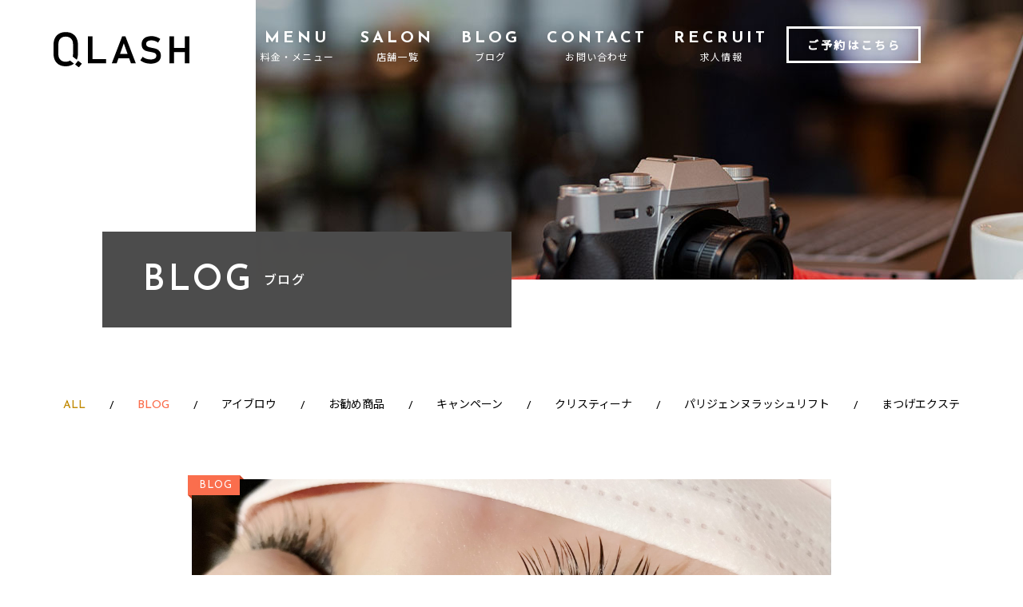

--- FILE ---
content_type: text/html; charset=UTF-8
request_url: https://q-lash.jp/%E3%83%96%E3%83%A9%E3%82%A6%E3%83%B3%E3%83%95%E3%83%A9%E3%83%83%E3%83%88%E3%83%A9%E3%83%83%E3%82%B7%E3%83%A5%E2%98%86/
body_size: 26729
content:
<!DOCTYPE html>
<html lang="ja"
	prefix="og: https://ogp.me/ns#" >
<head prefix="og: http://ogp.me/ns# fb: http://ogp.me/ns/ fb# article: http://ogp.me/ns/ article#">
	
	
<!-- Google Tag Manager -->
<script>(function(w,d,s,l,i){w[l]=w[l]||[];w[l].push({'gtm.start':
new Date().getTime(),event:'gtm.js'});var f=d.getElementsByTagName(s)[0],
j=d.createElement(s),dl=l!='dataLayer'?'&l='+l:'';j.async=true;j.src=
'https://www.googletagmanager.com/gtm.js?id='+i+dl;f.parentNode.insertBefore(j,f);
})(window,document,'script','dataLayer','GTM-WPDC928');</script>
<!-- End Google Tag Manager -->	
	
	
	
<meta charset="UTF-8" />
<meta name="viewport" content="width=device-width, initial-scale=1, maximum-scale=1, user-scalable=no" />
<meta name="format-detection" content="email=no, telephone=no, address=no">

<title>ブラウンフラットラッシュ☆ - Q-LASH</title>


		<!-- All in One SEO 4.1.3.4 -->
		<meta name="description" content="こんにちは♪ 今回はブラウンエクステのお仕上がりをご紹介いたします！ ＊お客様デザイン＊ カール・Ｊカール 長さ・10/11/10ｍｍ 太さ・0.15mm アッシュブラウン/ライトブラウンをミックスしております↓↓ お顔 ..."/>
		<link rel="canonical" href="https://q-lash.jp/%e3%83%96%e3%83%a9%e3%82%a6%e3%83%b3%e3%83%95%e3%83%a9%e3%83%83%e3%83%88%e3%83%a9%e3%83%83%e3%82%b7%e3%83%a5%e2%98%86/" />

		<!-- Global site tag (gtag.js) - Google Ads: 10849728298 -->
<script async src="https://www.googletagmanager.com/gtag/js?id=AW-10849728298"></script>
<script>
 window.dataLayer = window.dataLayer || [];
 function gtag(){dataLayer.push(arguments);}
 gtag('js', new Date());

 gtag('config', 'AW-10849728298');
</script>
<!-- Event snippet for  求人応募完了 conversion page -->
<script>
  window.addEventListener('DOMContentLoaded', function() {
    document.querySelectorAll('[type="submit"]').forEach(function(link){
      link.addEventListener('click', function() {
        gtag('event', 'conversion', {'send_to': 'AW-10849728298/vvLJCOLnuNUDEKruxrUo'});
      });
    });
  });
</script>
<!-- Global site tag (gtag.js) - Google Analytics -->
<script async src="https://www.googletagmanager.com/gtag/js?id=UA-236046532-1"></script>
<script>
 window.dataLayer = window.dataLayer || [];
 function gtag(){dataLayer.push(arguments);}
gtag('set', 'linker', {'domains': ['b-merit.jp', 'q-lash.jp']});
 gtag('js', new Date());

 gtag('config', 'UA-236046532-1');
</script>
		<meta property="og:site_name" content="Q-LASH -" />
		<meta property="og:type" content="article" />
		<meta property="og:title" content="ブラウンフラットラッシュ☆ - Q-LASH" />
		<meta property="og:description" content="こんにちは♪ 今回はブラウンエクステのお仕上がりをご紹介いたします！ ＊お客様デザイン＊ カール・Ｊカール 長さ・10/11/10ｍｍ 太さ・0.15mm アッシュブラウン/ライトブラウンをミックスしております↓↓ お顔 ..." />
		<meta property="og:url" content="https://q-lash.jp/%e3%83%96%e3%83%a9%e3%82%a6%e3%83%b3%e3%83%95%e3%83%a9%e3%83%83%e3%83%88%e3%83%a9%e3%83%83%e3%82%b7%e3%83%a5%e2%98%86/" />
		<meta property="article:published_time" content="2021-12-10T09:26:27Z" />
		<meta property="article:modified_time" content="2021-12-10T09:26:27Z" />
		<meta name="twitter:card" content="summary" />
		<meta name="twitter:domain" content="q-lash.jp" />
		<meta name="twitter:title" content="ブラウンフラットラッシュ☆ - Q-LASH" />
		<meta name="twitter:description" content="こんにちは♪ 今回はブラウンエクステのお仕上がりをご紹介いたします！ ＊お客様デザイン＊ カール・Ｊカール 長さ・10/11/10ｍｍ 太さ・0.15mm アッシュブラウン/ライトブラウンをミックスしております↓↓ お顔 ..." />
		<script type="application/ld+json" class="aioseo-schema">
			{"@context":"https:\/\/schema.org","@graph":[{"@type":"WebSite","@id":"https:\/\/q-lash.jp\/#website","url":"https:\/\/q-lash.jp\/","name":"Q-LASH","publisher":{"@id":"https:\/\/q-lash.jp\/#organization"}},{"@type":"Organization","@id":"https:\/\/q-lash.jp\/#organization","name":"Q-LASH","url":"https:\/\/q-lash.jp\/"},{"@type":"BreadcrumbList","@id":"https:\/\/q-lash.jp\/%e3%83%96%e3%83%a9%e3%82%a6%e3%83%b3%e3%83%95%e3%83%a9%e3%83%83%e3%83%88%e3%83%a9%e3%83%83%e3%82%b7%e3%83%a5%e2%98%86\/#breadcrumblist","itemListElement":[{"@type":"ListItem","@id":"https:\/\/q-lash.jp\/#listItem","position":"1","item":{"@type":"WebPage","@id":"https:\/\/q-lash.jp\/","name":"\u30db\u30fc\u30e0","description":"\u307e\u3064\u6bdb\u30a8\u30af\u30b9\u30c6(\u30de\u30c4\u30a8\u30af)\u7709\u6bdb\u5c02\u9580\u5e97Q-LASH(\u30ad\u30e5\u30fc\u30e9\u30c3\u30b7\u30e5)\u3001\u6c60\u888b\u30fb\u67cf\u30fb\u5317\u5343\u4f4f\u30fb\u4e0a\u91ce\u3067\u5e97\u8217\u3092\u5c55\u958b\u3057\u3066\u3044\u307e\u3059\u3002\u5168\u5e97\u8217\u5f92\u6b693\u5206\u4ee5\u5185","url":"https:\/\/q-lash.jp\/"},"nextItem":"https:\/\/q-lash.jp\/%e3%83%96%e3%83%a9%e3%82%a6%e3%83%b3%e3%83%95%e3%83%a9%e3%83%83%e3%83%88%e3%83%a9%e3%83%83%e3%82%b7%e3%83%a5%e2%98%86\/#listItem"},{"@type":"ListItem","@id":"https:\/\/q-lash.jp\/%e3%83%96%e3%83%a9%e3%82%a6%e3%83%b3%e3%83%95%e3%83%a9%e3%83%83%e3%83%88%e3%83%a9%e3%83%83%e3%82%b7%e3%83%a5%e2%98%86\/#listItem","position":"2","item":{"@type":"WebPage","@id":"https:\/\/q-lash.jp\/%e3%83%96%e3%83%a9%e3%82%a6%e3%83%b3%e3%83%95%e3%83%a9%e3%83%83%e3%83%88%e3%83%a9%e3%83%83%e3%82%b7%e3%83%a5%e2%98%86\/","name":"\u30d6\u30e9\u30a6\u30f3\u30d5\u30e9\u30c3\u30c8\u30e9\u30c3\u30b7\u30e5\u2606","description":"\u3053\u3093\u306b\u3061\u306f\u266a \u4eca\u56de\u306f\u30d6\u30e9\u30a6\u30f3\u30a8\u30af\u30b9\u30c6\u306e\u304a\u4ed5\u4e0a\u304c\u308a\u3092\u3054\u7d39\u4ecb\u3044\u305f\u3057\u307e\u3059\uff01 \uff0a\u304a\u5ba2\u69d8\u30c7\u30b6\u30a4\u30f3\uff0a \u30ab\u30fc\u30eb\u30fb\uff2a\u30ab\u30fc\u30eb \u9577\u3055\u30fb10\/11\/10\uff4d\uff4d \u592a\u3055\u30fb0.15mm \u30a2\u30c3\u30b7\u30e5\u30d6\u30e9\u30a6\u30f3\/\u30e9\u30a4\u30c8\u30d6\u30e9\u30a6\u30f3\u3092\u30df\u30c3\u30af\u30b9\u3057\u3066\u304a\u308a\u307e\u3059\u2193\u2193 \u304a\u9854 ...","url":"https:\/\/q-lash.jp\/%e3%83%96%e3%83%a9%e3%82%a6%e3%83%b3%e3%83%95%e3%83%a9%e3%83%83%e3%83%88%e3%83%a9%e3%83%83%e3%82%b7%e3%83%a5%e2%98%86\/"},"previousItem":"https:\/\/q-lash.jp\/#listItem"}]},{"@type":"Person","@id":"https:\/\/q-lash.jp\/author\/qlash_admin\/#author","url":"https:\/\/q-lash.jp\/author\/qlash_admin\/","name":"qlash_admin","image":{"@type":"ImageObject","@id":"https:\/\/q-lash.jp\/%e3%83%96%e3%83%a9%e3%82%a6%e3%83%b3%e3%83%95%e3%83%a9%e3%83%83%e3%83%88%e3%83%a9%e3%83%83%e3%82%b7%e3%83%a5%e2%98%86\/#authorImage","url":"https:\/\/secure.gravatar.com\/avatar\/8a034466ab4486ac979d3367791b8b65?s=96&d=mm&r=g","width":"96","height":"96","caption":"qlash_admin"}},{"@type":"WebPage","@id":"https:\/\/q-lash.jp\/%e3%83%96%e3%83%a9%e3%82%a6%e3%83%b3%e3%83%95%e3%83%a9%e3%83%83%e3%83%88%e3%83%a9%e3%83%83%e3%82%b7%e3%83%a5%e2%98%86\/#webpage","url":"https:\/\/q-lash.jp\/%e3%83%96%e3%83%a9%e3%82%a6%e3%83%b3%e3%83%95%e3%83%a9%e3%83%83%e3%83%88%e3%83%a9%e3%83%83%e3%82%b7%e3%83%a5%e2%98%86\/","name":"\u30d6\u30e9\u30a6\u30f3\u30d5\u30e9\u30c3\u30c8\u30e9\u30c3\u30b7\u30e5\u2606 - Q-LASH","description":"\u3053\u3093\u306b\u3061\u306f\u266a \u4eca\u56de\u306f\u30d6\u30e9\u30a6\u30f3\u30a8\u30af\u30b9\u30c6\u306e\u304a\u4ed5\u4e0a\u304c\u308a\u3092\u3054\u7d39\u4ecb\u3044\u305f\u3057\u307e\u3059\uff01 \uff0a\u304a\u5ba2\u69d8\u30c7\u30b6\u30a4\u30f3\uff0a \u30ab\u30fc\u30eb\u30fb\uff2a\u30ab\u30fc\u30eb \u9577\u3055\u30fb10\/11\/10\uff4d\uff4d \u592a\u3055\u30fb0.15mm \u30a2\u30c3\u30b7\u30e5\u30d6\u30e9\u30a6\u30f3\/\u30e9\u30a4\u30c8\u30d6\u30e9\u30a6\u30f3\u3092\u30df\u30c3\u30af\u30b9\u3057\u3066\u304a\u308a\u307e\u3059\u2193\u2193 \u304a\u9854 ...","inLanguage":"ja","isPartOf":{"@id":"https:\/\/q-lash.jp\/#website"},"breadcrumb":{"@id":"https:\/\/q-lash.jp\/%e3%83%96%e3%83%a9%e3%82%a6%e3%83%b3%e3%83%95%e3%83%a9%e3%83%83%e3%83%88%e3%83%a9%e3%83%83%e3%82%b7%e3%83%a5%e2%98%86\/#breadcrumblist"},"author":"https:\/\/q-lash.jp\/author\/qlash_admin\/#author","creator":"https:\/\/q-lash.jp\/author\/qlash_admin\/#author","image":{"@type":"ImageObject","@id":"https:\/\/q-lash.jp\/#mainImage","url":"https:\/\/q-lash.jp\/wp-content\/uploads\/2021\/12\/IMG-6563-scaled.jpg","width":"2560","height":"2210"},"primaryImageOfPage":{"@id":"https:\/\/q-lash.jp\/%e3%83%96%e3%83%a9%e3%82%a6%e3%83%b3%e3%83%95%e3%83%a9%e3%83%83%e3%83%88%e3%83%a9%e3%83%83%e3%82%b7%e3%83%a5%e2%98%86\/#mainImage"},"datePublished":"2021-12-10T09:26:27+09:00","dateModified":"2021-12-10T09:26:27+09:00"},{"@type":"BlogPosting","@id":"https:\/\/q-lash.jp\/%e3%83%96%e3%83%a9%e3%82%a6%e3%83%b3%e3%83%95%e3%83%a9%e3%83%83%e3%83%88%e3%83%a9%e3%83%83%e3%82%b7%e3%83%a5%e2%98%86\/#blogposting","name":"\u30d6\u30e9\u30a6\u30f3\u30d5\u30e9\u30c3\u30c8\u30e9\u30c3\u30b7\u30e5\u2606 - Q-LASH","description":"\u3053\u3093\u306b\u3061\u306f\u266a \u4eca\u56de\u306f\u30d6\u30e9\u30a6\u30f3\u30a8\u30af\u30b9\u30c6\u306e\u304a\u4ed5\u4e0a\u304c\u308a\u3092\u3054\u7d39\u4ecb\u3044\u305f\u3057\u307e\u3059\uff01 \uff0a\u304a\u5ba2\u69d8\u30c7\u30b6\u30a4\u30f3\uff0a \u30ab\u30fc\u30eb\u30fb\uff2a\u30ab\u30fc\u30eb \u9577\u3055\u30fb10\/11\/10\uff4d\uff4d \u592a\u3055\u30fb0.15mm \u30a2\u30c3\u30b7\u30e5\u30d6\u30e9\u30a6\u30f3\/\u30e9\u30a4\u30c8\u30d6\u30e9\u30a6\u30f3\u3092\u30df\u30c3\u30af\u30b9\u3057\u3066\u304a\u308a\u307e\u3059\u2193\u2193 \u304a\u9854 ...","headline":"\u30d6\u30e9\u30a6\u30f3\u30d5\u30e9\u30c3\u30c8\u30e9\u30c3\u30b7\u30e5\u2606","author":{"@id":"https:\/\/q-lash.jp\/author\/qlash_admin\/#author"},"publisher":{"@id":"https:\/\/q-lash.jp\/#organization"},"datePublished":"2021-12-10T09:26:27+09:00","dateModified":"2021-12-10T09:26:27+09:00","articleSection":"BLOG","mainEntityOfPage":{"@id":"https:\/\/q-lash.jp\/%e3%83%96%e3%83%a9%e3%82%a6%e3%83%b3%e3%83%95%e3%83%a9%e3%83%83%e3%83%88%e3%83%a9%e3%83%83%e3%82%b7%e3%83%a5%e2%98%86\/#webpage"},"isPartOf":{"@id":"https:\/\/q-lash.jp\/%e3%83%96%e3%83%a9%e3%82%a6%e3%83%b3%e3%83%95%e3%83%a9%e3%83%83%e3%83%88%e3%83%a9%e3%83%83%e3%82%b7%e3%83%a5%e2%98%86\/#webpage"},"image":{"@type":"ImageObject","@id":"https:\/\/q-lash.jp\/#articleImage","url":"https:\/\/q-lash.jp\/wp-content\/uploads\/2021\/12\/IMG-6563-scaled.jpg","width":"2560","height":"2210"}}]}
		</script>
		<!-- All in One SEO -->

		<!-- This site uses the Google Analytics by MonsterInsights plugin v7.17.0 - Using Analytics tracking - https://www.monsterinsights.com/ -->
		<!-- Note: MonsterInsights is not currently configured on this site. The site owner needs to authenticate with Google Analytics in the MonsterInsights settings panel. -->
					<!-- No UA code set -->
				<!-- / Google Analytics by MonsterInsights -->
		<link rel='stylesheet' id='wp-block-library-css'  href='https://q-lash.jp/wp-includes/css/dist/block-library/style.min.css?ver=5.4.18' type='text/css' media='all' />
<link rel='prev' title='PARISIENNE ＋ FLATLASH' href='https://q-lash.jp/parisienne-%ef%bc%8b-flatlash/' />
<link rel='next' title='■parisienne　lashlift■' href='https://q-lash.jp/%e2%96%a0parisienne%e3%80%80lashlift%e2%96%a0-2/' />
<link rel='shortlink' href='https://q-lash.jp/?p=847' />
<link rel="alternate" type="application/json+oembed" href="https://q-lash.jp/wp-json/oembed/1.0/embed?url=https%3A%2F%2Fq-lash.jp%2F%25e3%2583%2596%25e3%2583%25a9%25e3%2582%25a6%25e3%2583%25b3%25e3%2583%2595%25e3%2583%25a9%25e3%2583%2583%25e3%2583%2588%25e3%2583%25a9%25e3%2583%2583%25e3%2582%25b7%25e3%2583%25a5%25e2%2598%2586%2F" />
<link rel="alternate" type="text/xml+oembed" href="https://q-lash.jp/wp-json/oembed/1.0/embed?url=https%3A%2F%2Fq-lash.jp%2F%25e3%2583%2596%25e3%2583%25a9%25e3%2582%25a6%25e3%2583%25b3%25e3%2583%2595%25e3%2583%25a9%25e3%2583%2583%25e3%2583%2588%25e3%2583%25a9%25e3%2583%2583%25e3%2582%25b7%25e3%2583%25a5%25e2%2598%2586%2F&#038;format=xml" />

<!-- og -->
<!-- <meta property="og:url" content="https://q-lash.jp/%E3%83%96%E3%83%A9%E3%82%A6%E3%83%B3%E3%83%95%E3%83%A9%E3%83%83%E3%83%88%E3%83%A9%E3%83%83%E3%82%B7%E3%83%A5%E2%98%86/" />
<meta property="og:type" content="article" />
<meta property="og:title" content="#post_title #separator_sa #site_title" />
<meta property="og:description" content="#post_excerpt" />
<meta property="og:site_name" content="Q-LASH" />
<meta property="og:image" content="https://q-lash.jp/wp-content/uploads/2021/04/summery_large_image.png" />
-->



<!-- ファビコン -->
<link rel="icon" href="https://q-lash.jp/wp-content/themes/qlash/favicon.ico">
<link rel="icon" href="https://q-lash.jp/wp-content/themes/qlash/favicon.svg" type="image/svg+xml">

<!-- スマホ用アイコン -->
<link rel="apple-touch-icon" sizes="180x180" href="https://q-lash.jp/wp-content/themes/qlash/apple-touch-icon.png">
<link rel="manifest" crossorigin="use-credentials" href="https://q-lash.jp/wp-content/themes/qlash/q-lash.webmanifest">

<!-- Font -->
<link rel="preconnect" href="https://fonts.gstatic.com">
<link href="https://fonts.googleapis.com/css2?family=Josefin+Sans:wght@400;500;600;700&family=Noto+Sans+JP:wght@300;400;500&display=swap" rel="stylesheet">

<!-- CSS -->
<link rel="stylesheet" href="https://q-lash.jp/wp-content/themes/qlash/style.css?ver=20260131" >
<link rel="stylesheet" href="https://q-lash.jp/wp-content/themes/qlash/assets/css/style.css?ver=20260131" >


<!-- Global site tag (gtag.js) - Google Analytics -->
<script async src="https://www.googletagmanager.com/gtag/js?id=G-4ZX24FDTN2"></script>
<script>
window.dataLayer = window.dataLayer || [];
function gtag(){dataLayer.push(arguments);}
gtag('js', new Date());

gtag('config', 'G-4ZX24FDTN2');
</script>
</head>

<body class="underlayer">
<div id="wrap" class="wrap">

<header id="header" class="header">
    <input type="checkbox" id="global-nav-button" class="nav__check  hidden">
        <div class="logo">
        <a href="https://q-lash.jp/" class="logo__link">
                            <img src="https://q-lash.jp/wp-content/themes/qlash/assets/images/common/logo.svg" alt="Q-LASH" class="logo__image">
                    </a>
    </div>
    <nav class="nav">
        <div class="nav__buttonBox  less1024">
            <label for="global-nav-button" class="nav__button">
                <span class="nav__button__bar"></span>
                <span class="nav__button__bar"></span>
                <span class="nav__button__bar"></span>
            </label>
        </div>
        <div class="nav__container">
            <div class="nav__inner">
                <ul class="nav__list">
                    <li class="nav__item">
                        <a href="https://q-lash.jp/menu" class="nav__link">
                            <strong>MENU</strong>
                            <span>料金・メニュー</span>
                        </a>
                    </li>
                    <li class="nav__item">
                        <a href="https://q-lash.jp/#stores" class="nav__link">
                            <strong>SALON</strong>
                            <span>店舗一覧</span>
                        </a>
                    </li>
                    <li class="nav__item">
                        <a href="https://q-lash.jp/archive/" class="nav__link">
                            <strong>BLOG</strong>
                            <span>ブログ</span>
                        </a>
                    </li>
                    <li class="nav__item">
                        <a href="https://q-lash.jp/contact" class="nav__link">
                            <strong>CONTACT</strong>
                            <span>お問い合わせ</span>
                        </a>
                    </li>
                    <li class="nav__item">
                        <a href="https://q-lash.jp/recruit" class="nav__link">
                            <strong>RECRUIT</strong>
                            <span>求人情報</span>
                        </a>
                    </li>
                </ul>
                <!-- <div class="nav__social">
                    <ul class="nav__social__list">
                        <li class="nav__social__item">
                            <a href="#" target="_blank" class="nav__social__link"><img src="https://q-lash.jp/wp-content/themes/qlash/assets/images/common/icon-facebook.svg" alt="facebook" class="nav__social__image"></a>
                        </li>
                        <li class="nav__social__item">
                            <a href="#" target="_blank" class="nav__social__link"><img src="https://q-lash.jp/wp-content/themes/qlash/assets/images/common/icon-instagram.svg" alt="Instagram" class="nav__social__image"></a>
                        </li>
                    </ul>
                </div> -->
                <div class="nav__externalLink">
                    <a href="https://q-lash.jp/#stores" target="_blank" class="nav__externalLink__link">ご予約はこちら</a>
                </div>
            </div>
        </div>
    </nav>
</header>

<style>
.main--underlayer::before { background-image: url('https://q-lash.jp/wp-content/themes/qlash/assets/images/blog/header.jpg') }
@media screen and (max-width: 767px) {
    .main--underlayer::before { background-image: url('https://q-lash.jp/wp-content/themes/qlash/assets/images/blog/header-sp.jpg') }
}
</style>

<main id="news" class="main  main--underlayer  bg-news">

    <div class="content  fade-in  js-trigger" data-trigger="scroll">
        <div class="content__inner--medium">
            <h1 class="page__title"><strong>BLOG</strong><span>ブログ</span></h1>
        </div>
    </div>

        <div class="category  fade-in  js-trigger" data-trigger="scroll">
        <div class="content__inner--medium">
            <div class="category__nav">
                <input type="checkbox" id="category-flag" class="category__flag  hidden">
                <label for="category-flag" class="category__button  less768"><span>カテゴリ</span></label>
                <ul class="category__list">
                    <li class="category__item"><a href="https://q-lash.jp/archive/" class="category__link  active">ALL</a></li>
                                                                                            <li class="category__item"><a href="https://q-lash.jp/category/blog/" class="category__link  active" style="--color:#fa6e4d">BLOG</a></li>
                                                                                                                                                                <li class="category__item"><a href="https://q-lash.jp/category/eyebrow/" class="category__link" style="--color:#000000">アイブロウ</a></li>
                                                                                                                    <li class="category__item"><a href="https://q-lash.jp/category/q-lash-2/" class="category__link" style="--color:#000000">お勧め商品</a></li>
                                                                                                                    <li class="category__item"><a href="https://q-lash.jp/category/campaign/" class="category__link" style="--color:var(--gray)">キャンペーン</a></li>
                                                                                                                    <li class="category__item"><a href="https://q-lash.jp/category/christina/" class="category__link" style="--color:var(--gray)">クリスティーナ</a></li>
                                                                                                                    <li class="category__item"><a href="https://q-lash.jp/category/q-lash/" class="category__link" style="--color:#8a007e">パリジェンヌラッシュリフト</a></li>
                                                                                                                    <li class="category__item"><a href="https://q-lash.jp/category/eyelash-extensions/" class="category__link" style="--color:#d7333e">まつげエクステ</a></li>
                                                            </ul>
            </div>
            <div class="category__name  less768">
                <p class="category__name__label">CATEGORY</p>
                <h2 class="category__name__title">
                    BLOG                </h2>
            </div>
        </div>
    </div>

    <div class="content  blog  fade-in  js-trigger" data-trigger="scroll">
        <div class="content__inner--smaller">
                                <div class="blog__header">
                        <div class="blog__image">
                                                        <img src="https://q-lash.jp/wp-content/uploads/2021/12/IMG-6563-scaled.jpg" alt="">
                                                    </div>
                        <h1 class="blog__title">ブラウンフラットラッシュ☆</h1>
                        <time datetime="2021.12.10" class="blog__time">2021.12.10</time>
                                                <p class="blog__category" style="--color:#fa6e4d">
                            <span>BLOG</spa>
                        </p>
                    </div>

                    <div class="blog__body">
                        <p class="blog-text" style="text-align: center;">こんにちは♪</p>
<p style="text-align: center;">今回はブラウンエクステのお仕上がりをご紹介いたします！</p>
<p style="text-align: center;">＊お客様デザイン＊<br />
カール・Ｊカール<br />
長さ・10/11/10ｍｍ<br />
太さ・0.15mm</p>
<p style="text-align: center;">アッシュブラウン/ライトブラウンをミックスしております↓↓</p>
<p style="text-align: center;"><img class="aligncenter size-medium wp-image-848" src="https://q-lash.jp/wp-content/uploads/2021/12/IMG-6563-300x259.jpg" alt="" width="300" height="259" srcset="https://q-lash.jp/wp-content/uploads/2021/12/IMG-6563-300x259.jpg 300w, https://q-lash.jp/wp-content/uploads/2021/12/IMG-6563-1024x884.jpg 1024w, https://q-lash.jp/wp-content/uploads/2021/12/IMG-6563-768x663.jpg 768w, https://q-lash.jp/wp-content/uploads/2021/12/IMG-6563-1536x1326.jpg 1536w, https://q-lash.jp/wp-content/uploads/2021/12/IMG-6563-2048x1768.jpg 2048w" sizes="(max-width: 300px) 100vw, 300px" /></p>
<p class="blog-text" style="text-align: center;">お顔に馴染みやすく、優しいお目元になります♪</p>
<p style="text-align: center;">ボリュームが欲しい方は黒とお混ぜすることもできますので<br />
お気軽にご相談くださいませ☆</p>
<p style="text-align: center;">是非参考にしてみてください！<br />
皆様のご来店をお待ちしております＾＾</p>
<p style="text-align: center;">Q-LASH北千住店</p>
                    </div>
                        </div>
    </div>

</main>

<footer id="footer" class="footer  fade-in  js-trigger" data-trigger="scroll">
    <div class="footer__top  content">
        <picture class="footer__bg">
            <source srcset="https://q-lash.jp/wp-content/themes/qlash/assets/images/common/footer-contact-bg-sp.jpg" media="(max-width: 767px)">
            <img src="https://q-lash.jp/wp-content/themes/qlash/assets/images/common/footer-contact-bg.jpg" alt="" class="footer__bg__image">
        </picture>
        <div class="content__inner--small">
            <h2 class="content__title">
                <strong>CONTACT</strong>
                <span>お問い合わせ</span>
            </h2>
            <p class="footer__top__description">QLASHに関するご相談・ご質問など、お気軽にお問い合わせください。</p>
            <div class="footer__top__buttonBox">
                <a href="https://q-lash.jp/contact" class="footer__top__button">
                    <img
                        src="https://q-lash.jp/wp-content/themes/qlash/assets/images/common/icon-contact.png"
                        srcset="
                            https://q-lash.jp/wp-content/themes/qlash/assets/images/common/icon-contact.png,
                            https://q-lash.jp/wp-content/themes/qlash/assets/images/common/icon-contact-2x.png 2x"
                        alt=""
                        class="footer__top__buttonIcon"
                    >
                    <span>お問い合わせフォーム</span>
                </a>
            </div>
        </div>
    </div>
    <div class="top-return"><a href="#" class="top-return__link"><img src="https://q-lash.jp/wp-content/themes/qlash/assets/images/common/icon-top-return.svg" alt="TOP RETURN" class="top-return__image"></a></div>
    <div class="footer__bottom  content">
        <div class="content__inner--small">
            <nav class="footer__nav">
                <ul class="footer__nav__list">
                    <li class="footer__nav__item"><a href="" class="footer__nav__link">TOP</a></li>
                    <!-- <li class="footer__nav__item"><a href="" class="footer__nav__link">MENU</a></li>
                    <li class="footer__nav__item"><a href="" class="footer__nav__link">SALON</a></li>
                    <li class="footer__nav__item"><a href="" class="footer__nav__link">RECRUIT</a></li> -->
                    <li class="footer__nav__item"><a href="https://q-lash.jp/#menu" class="footer__nav__link">MENU</a></li>
                    <li class="footer__nav__item"><a href="https://q-lash.jp/#stores" class="footer__nav__link">SALON</a></li>
                    <li class="footer__nav__item"><a href="https://q-lash.jp/recruit/#recruit" class="footer__nav__link">RECRUIT</a></li>
                    <li class="footer__nav__item"><a href="" class="footer__nav__link">CONTACT</a></li>
                </ul>
            </nav>
            <!-- <div class="footer__nav--sub">
                <a href="" class="footer__nav__link">
                    <span class="over768">privacy policy</span>
                    <span class="less768">PRIVACY POLICY</span>
                </a>
            </div> -->
        </div>
    </div>
    <div class="copyright"><small>Copyright©Q-LASH All Rights Reserved.</small></div>
</footer>

</div><!-- #wrap -->

<script type="text/javascript" src="https://q-lash.jp/wp-content/themes/qlash/assets/js/common.js"></script>

<script type='text/javascript' src='https://q-lash.jp/wp-includes/js/wp-embed.min.js?ver=5.4.18'></script>


</body>
</html>

--- FILE ---
content_type: application/javascript
request_url: https://q-lash.jp/wp-content/themes/qlash/assets/js/common.js
body_size: 5774
content:
'use strict';

/** /////////////////////////////////////////////////////////////////////////////////////////////////
 * COMMON
*////////////////////////////////////////////////////////////////////////////////////////////////////
// meta description



// Active Events
const trigger = document.getElementsByClassName('js-trigger');
for ( let i = 0; i < trigger.length; i ++ ) {

    const data = trigger[i].dataset.trigger;

    if ( typeof data !== 'undefined' ) {

        if ( data === 'scroll' ) {

            triggerScroll();
            window.addEventListener( data, triggerScroll )

            function triggerScroll() {
                const windowEnd = window.pageYOffset + window.innerHeight;
                const rectTop   = trigger[i].getBoundingClientRect().top;
                const elemTop   = rectTop + window.pageYOffset;
                if ( windowEnd >= elemTop ) {
                    trigger[i].classList.add('active');
                } else {
                    trigger[i].classList.remove('active');
                }
            }

        } else {

            trigger[i].addEventListener(data, function(e) {

                if ( trigger[i].classList.contains('active') ) {
                    trigger[i].classList.remove('active');
                } else {
                    trigger[i].classList.add('active');
                }

            })

        }

    }

}


// In-page links
const links = document.querySelectorAll('a[href^="#"]');

for ( let i = 0; i < links.length; i ++ ) {
    links[i].addEventListener('click', function(e) {

        e.preventDefault();

        const url = this.href;
        const id  = url.substring( url.indexOf('#') + 1, url.length );

        const elem = document.getElementById(id);
        let   scroll;

        if ( elem !== null ) {

            const rectTop = elem.getBoundingClientRect().top;
            scroll = rectTop + window.pageYOffset;

        } else {

            scroll = 0;

        }

        window.scrollTo({
            top: scroll,
            behavior: 'smooth',
        })

    });
}



/**
 * Accordion
 */
const accordions = document.getElementsByClassName('js-accordion');
for ( let i = 0; i < accordions.length; i++ ) {
    accordions[i].addEventListener('click', function(e) {

        e.preventDefault();

        const elem        = this;
        const accordion   = document.getElementById(elem.dataset.target);
        const refresh     = elem.dataset.refresh; // アコーディオンを解除したいwindowサイズ
        const refreshDisp = typeof refresh !== 'undefined';
        let   width       = window.innerWidth;

        if (
                ( !refreshDisp && accordion !== null ) ||
                ( refreshDisp && width < refresh && accordion !== null )
            ) {

            const clone = accordion.cloneNode(true);
            accordion.parentNode.appendChild(clone);
            clone.style.cssText = "display:block; height:auto; visibility:hidden; " ;
            const cloneH = clone.offsetHeight;
            accordion.parentNode.removeChild(clone);

            const accordionH = accordion.offsetHeight;
            if ( accordionH < 1 ) {
                elem.classList.add('active');
                accordion.classList.add('js-accordion-body');
                accordion.style.display = 'block';
                let accOuter       = accordion;
                let accOuterResult = false;
                while ( accOuter.parentNode.closest('.js-accordion-body') !== null ) {
                    accOuter = accOuter.parentNode.closest('.js-accordion-body');
                    accOuterResult = true;
                }
                if ( accOuterResult ) accOuter.style.height = ( accOuter.offsetHeight + cloneH ) + 'px';
                accordionDown( accordionH, cloneH, accordion );
            } else {
                elem.classList.remove('active');
                accordionUp( accordionH, accordion );
                const elemChildren = accordion.querySelectorAll('.js-accordion');
                console.log(elem);
                for ( let i = 0; i < elemChildren.length; i++ ) {
                    elemChildren[i].classList.remove('active');
                    const accChild = document.getElementById(elemChildren[i].dataset.target);
                    if ( accChild !== null ) accChild.style.cssText = '';
                }
            }

            window.addEventListener('resize', accordionRefresh);

            function accordionRefresh() {
                width = window.innerWidth;
                if ( width >= refresh ) {
                    accordion.style.cssText = '';
                    accordions[i].classList.remove('active');
                }
            }

        }

    })
}

let accordionTimer;

function accordionDown( targetH, cloneH, target ){
    if (targetH < cloneH) {
        var targetH = targetH + 10;
        target.style.height = (targetH <= cloneH) ? targetH + 'px' : cloneH + 'px';
        accordionTimer = setTimeout(function() {
            accordionDown( targetH, cloneH, target )
        }, 1);
    } else {
        clearTimeout(accordionTimer);
        target.style.height = cloneH;
    }
}

function accordionUp( targetH, target ){
    if (targetH >= 1) {
        var targetH = targetH - 10;
        target.style.height = targetH + "px";
        accordionTimer = setTimeout(function() {
            accordionUp(targetH, target)
        }, 1);
    } else {
        clearTimeout(accordionTimer);
        target.style.height = 0;
        target.style.display = "none";
    }
}





